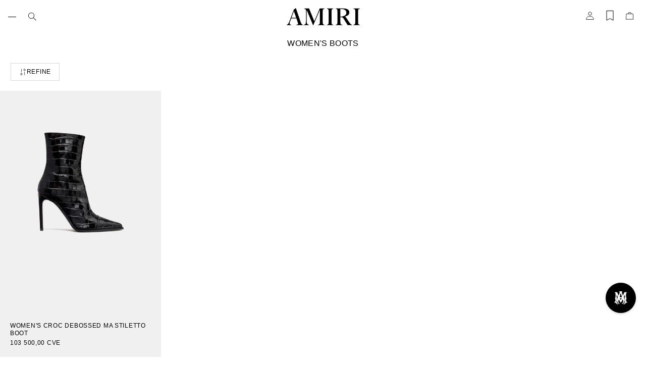

--- FILE ---
content_type: text/css
request_url: https://amiri.com/cdn/shop/t/501/assets/main.css?v=170191105489756619661769036999
body_size: 9149
content:
*{box-sizing:border-box}*:before,*:after{box-sizing:inherit}*:focus-visible,*:focus{outline:1px solid var(--color-outline);outline-offset:0}*:focus:not(:focus-visible){outline:none}html.no-js .no-js-hidden,[hidden]{display:none!important}body{display:-ms-grid;display:grid;-ms-grid-rows:auto auto 1fr auto;grid-template-rows:auto auto 1fr auto;-ms-grid-columns:100%;grid-template-columns:100%;min-height:100%;margin:0;background-color:var(--color-primary-background);color:var(--color-primary-text);font-family:var(--font-body);font-style:var(--font-body-style);font-weight:var(--font-body-weight);font-size:12px;line-height:15px;letter-spacing:.06em;overflow-x:hidden;-moz-osx-font-smoothing:grayscale;-webkit-font-smoothing:antialiased}img{max-width:100%;height:auto;display:block}picture{width:100%}picture>img{display:block;width:100%;height:auto}a{color:inherit}s{color:#525252}.template-captcha main{min-height:50vh;display:flex;align-items:center}details summary::-webkit-details-marker{display:none}details summary{list-style:none;cursor:pointer}.color-schema-1{background-color:var(--color-schema1-background);color:var(--color-schema1-text)}.color-schema-2{background-color:var(--color-schema2-background);color:var(--color-schema2-text)}.color-schema-3{background-color:var(--color-schema3-background);color:var(--color-schema3-text)}.color-schema-4{background-color:transparent;color:var(--color-schema2-text)}.color-schema-gradient{background:var(--color-gradient);color:#fff;width:100%;bottom:0}.color-schema-inverse{background-color:#000;color:#fff}.page-width{padding:0 1rem}.container{position:relative}.content--full-width{width:100%;max-width:100%}.content--floating{position:absolute}.list-unstyled{margin:0;padding:0;list-style:none}.visually-hidden{position:absolute!important;overflow:hidden;width:1px;height:1px;margin:-1px;padding:0;border:0;clip:rect(0 0 0 0);word-wrap:normal!important}.skip-to-content-link:focus{z-index:9999;position:inherit;overflow:auto;width:auto;height:auto;clip:auto}.rte p:last-child:not(p:first-child){margin-bottom:0}.media-video{position:relative;overflow:hidden}.media-video--cover{padding-top:56.25%;min-height:250px}.media-video iframe,.media-video video{position:absolute;top:0;left:0;width:100%;height:100%;object-fit:cover}.media--cover{width:100%;height:inherit}.media--cover img,.media img{height:100%;width:100%;display:block;object-fit:cover;object-position:var(--image-focal) center;transition:opacity .4s cubic-bezier(.25,.46,.45,.94)}.media--contain img{object-fit:contain!important}.media-ratio{position:relative;padding-top:var(--media-ratio)}.media-ratio img{position:absolute;top:0;left:0}.banner-overlay:after{content:"";position:absolute;top:0;left:0;width:100%;height:100%;background:#000;opacity:var(--banner-overlay)}.is-announcement-bar .image-height--hero{height:calc(var(--image-height) - 40px)}@media screen and (min-width: 1025px){.page-width{width:min(100%,var(--page-width, var(--page-width-default)));margin:0 auto;padding:0 1rem}.page-width--narrow{margin:40px}.image-height--hero{height:var(--image-height)}.image-height{height:var(--image-height, 768px)}}@media screen and (max-width: 767px){video{display:block;width:100%}}.flex{display:flex}.jcs{justify-content:flex-start}.jcc{justify-content:center}.jce{justify-content:flex-end}.jcb{justify-content:space-between}.ais{align-items:flex-start}.aic{align-items:center}.aie{align-items:flex-end}.flex--wrap{flex-wrap:wrap}.flex--no-wrap{flex-wrap:nowrap}.flex--column{flex-direction:column}.flex--one-half{flex:0 0 50%}.flex--one-third{flex:0 0 33.33%}.flex--one-fourth{flex:0 0 25%}.flex--gap{gap:var(--flex-gap)}.flex--mobile-only{display:none}@media screen and (max-width: 1200px){.flex--mobile-only{display:flex!important}}@media screen and (max-width: 768px){.flex--mobile{flex-direction:column}.flex--one-half{flex:0 0 100%}.flex--one-fourth,.flex--one-third{flex:0 0 50%}}.text-left{text-align:left}.text-center{text-align:center}.text-right{text-align:right}.text-uppercase{text-transform:uppercase}.rte table{border-collapse:collapse}.rte tbody tr{border-bottom:1px solid var(--color-border)}.rte tbody tr:first-child{border-top:1px solid #000000}.rte tbody tr:last-child{border-bottom:1px solid #000000}.rte table td{padding:1rem}.input-wrapper{border-bottom:1px solid;margin-bottom:1.5rem}.input-wrapper:last-child{margin-bottom:0}.input-wrapper input{width:100%;padding:.5rem 0;border:none;background-color:transparent;color:inherit}input::placehoder{font-size:14px;line-height:20px;color:var(--color-placeholder)}label{display:inline-block;font-size:12.8px;line-height:16px;cursor:pointer;color:#000}textarea{border:1px solid;background-color:transparent;width:100%;min-height:160px;padding:1rem}select{color:var(--color-primary-text);border-color:var(--color-primary-text);padding:.5rem;background-color:var(--color-primary-background);-webkit-appearance:none;border-radius:0}@media screen and (max-width: 768px){input{font-size:16px}.rte table td{padding:.5rem;font-size:12.8px;line-height:16px}}.btn,.shopify-payment-button__button{display:inline-block;font-family:var(--font-body);font-weight:400;font-size:12px;line-height:15px;text-transform:uppercase;padding:.5rem 1rem;cursor:pointer;letter-spacing:.06em;text-decoration:none;border:0;transition:all .2s ease-in-out}.btn--primary{background:var(--color-primary-btn-bg);color:var(--color-primary-btn-text)}.btn--secondary{line-height:15px;letter-spacing:.02em;padding:14px 2.5rem;background:transparent;color:var(--color-secondary-btn-bg);border:1px solid var(--color-secondary-btn-bg)}.btn--tertiary{background:transparent;color:inherit;border:1px solid var(--color-border)}.btn.btn--disabled{background:#d4d4d4;pointer-events:none;cursor:not-allowed}.btn.btn--unstyled{background-color:transparent;border:none;color:inherit;padding:0;text-transform:initial}.btn.btn--link{padding:0;color:inherit;border-bottom:1px solid}.btn--link.link-styled{border:none}.btn--link.link-styled--reverse{border-bottom:none}.shopify-payment-button__button{background-color:transparent!important;color:#000!important;border:1px solid!important;border-radius:0!important;padding:10px!important;font-weight:600!important;font-size:14px!important;margin-top:8px;opacity:1!important}.shopify-payment-button__button--hidden{display:none!important}.btn--primary:hover,.btn--primary:focus,.btn--tertiary:hover:after,.btn--tertiary:focus:after,.btn--unstyled:hover,.btn--unstyled:focus{opacity:.6}.btn--secondary:hover,.btn--secondary:focus{background:#000c}.btn--tertiary:hover,.btn--tertiary:focus{background:var(--color-primary-btn-bg);border-color:var(--color-primary-btn-bg);color:var(--color-primary-btn-text)}.shopify-payment-button__button:hover,.shopify-payment-button__button:focus{background:#000!important;border-color:#000!important;color:#fff!important}.site-menu .menu-item .menu-item__text,.link-styled--reverse{text-decoration:none;position:relative}.site-menu .menu-item .menu-item__text{padding-bottom:32px}.link-styled--reverse.link-styled--active:after{max-width:100%}.site-menu .menu-item .menu-item__text:after,.link-styled--reverse:after{width:100%;max-width:100%;height:1px;border-bottom:1px solid;left:0;bottom:0;position:absolute;content:"";transition:max-width .3s cubic-bezier(.57,.06,.05,.95)}@media screen and (min-width: 1025px){li:hover summary .link-styled--reverse,li:focus summary .link-styled--reverse,.link-styled--reverse:hover,.link-styled--reverse:focus{opacity:.6;transition:opacity .3s}.site-menu .has-submenu:hover .menu-item__text:after,.site-menu .menu-item:hover .menu-item__text:after,li:hover summary .link-styled--reverse.link-styled--active:after,li:focus summary .link-styled--reverse.link-styled--active:after,.link-styled--reverse.link-styled--active:hover:after,.link-styled--reverse.link-styled--active:focus:after{max-width:0px}.site-menu .menu-item .menu-item__text:after,.link-styled--reverse:after{max-width:0px}.site-menu .has-submenu:hover .menu-item__text:after,.site-menu .menu-item:hover .menu-item__text:after,li:hover summary .link-styled--reverse:after,li:focus summary .link-styled--reverse:after,.link-styled--reverse:hover:after,.link-styled--reverse:focus:after{max-width:100%}}.body-1{font-weight:400;font-size:12px;line-height:15px;letter-spacing:.06em;text-transform:uppercase}.body-2{font-weight:400;font-size:10px;line-height:13px;letter-spacing:.06em;text-transform:uppercase}.color-white{color:#fff}.color-black{color:#000}@media (max-width: 768px){.link-styled--reverse:after{content:none}}@keyframes modal{0%{transform:scale(0)}to{transform:scale(1)}}@keyframes shine{to{background-position-x:-200%}}@keyframes rotator{0%{transform:rotate(0)}to{transform:rotate(270deg)}}@keyframes dash{0%{stroke-dashoffset:280}50%{stroke-dashoffset:75;transform:rotate(135deg)}to{stroke-dashoffset:280;transform:rotate(450deg)}}@keyframes animateMenuOpen{0%{opacity:0;transform:translateY(-1.5rem)}to{opacity:1;transform:translateY(0)}}@keyframes slideFadeIn{10%{opacity:1}20%{opacity:1}30%{opacity:0}}@keyframes slideFromLeft{0%{-webkit-transform:translate3d(-100%,0,0);transform:translate3d(-100%,0,0);opacity:0}to{-webkit-transform:none;transform:none;opacity:1}}@keyframes fadeInUp{0%{-webkit-transform:translate3d(0,100%,0);transform:translate3d(0,100%,0);opacity:0}to{-webkit-transform:none;transform:none;opacity:1}}@keyframes zoomFade{0%{opacity:0;transform:scale(1.1)}to{opacity:1;transform:scale(1)}}.loading-overlay__spinner{width:1rem;display:inline-block}.spinner{animation:rotator 1.4s linear infinite}.path{stroke-dasharray:280;stroke-dashoffset:0;transform-origin:center;stroke:#fff;animation:dash 1.4s ease-in-out infinite}.details .summary{background-color:transparent;border:none;color:inherit;padding:0;cursor:pointer}.details .details__icon{transform:none;transition:transform .3s}.details:not(.details--active) h2:hover .details__icon{transform:rotate(90deg)}.details__icon:before,.details__icon:after{content:"";position:absolute;display:block;-webkit-transform:translate(-50%,-50%) rotate(-90deg);transform:translate(-50%,-50%) rotate(-90deg);background-color:currentColor;-webkit-transition:opacity .4s ease-in-out,-webkit-transform .4s ease-in-out;transition:opacity .4s ease-in-out,-webkit-transform .4s ease-in-out;transition:transform .4s ease-in-out,opacity .4s ease-in-out;transition:transform .4s ease-in-out,opacity .4s ease-in-out,-webkit-transform .4s ease-in-out}.details__icon:before{width:11px;height:1px}.details__icon:after{width:1px;height:11px}.details__content{visibility:hidden;overflow:hidden;-webkit-backface-visibility:hidden;backface-visibility:hidden;opacity:0;max-height:0}.details__content.details--animate{transition:all .3s ease-in-out}.details__content-inner{transform:translateY(100%);transition:transform .5s cubic-bezier(.25,.46,.45,.94)}.details--active .summary .details__icon:before{opacity:0}.details--active>summary .details__icon:before,.details--active>.summary .details__icon:after{-webkit-transform:translate(-50%,-50%) rotate(90deg);transform:translate(-50%,-50%) rotate(90deg)}.details--active>.details__content{max-height:1000px;visibility:visible;opacity:1;margin-top:1rem}.details--active>.details__content .details__content-inner{transform:translateY(0)}@media screen and (min-width: 769px){.details.mobile--only .summary{pointer-events:none}}.js .scroll-animation{position:relative;opacity:0;transition:all .7s ease-in-out;overflow:hidden}.js .scroll-animation--active{opacity:1;transition:all .7s ease-in-out}.js .scroll-animation .fade-in-up{animation:none;opacity:0}.js .scroll-animation--active .fade-in-up{animation:fadeInUp 1s ease-in-out;animation-delay:var(--transition-delay);transition-delay:.5s;opacity:1}.js .scroll-animation--active.animation-scale img{animation:zoomFade 1s ease forwards}#shopify-section-announcement-bar{z-index:3}.announcement-bar{overflow-x:hidden;max-height:300px;transition:max-height 1s cubic-bezier(.5,0,.25,1)}.announcement-bar__item{flex:0 0 auto;padding:0 1rem;margin:.5rem 0}.announcement-bar__close{right:.5rem;top:.5rem}.announcement-bar__close path{fill:currentColor}.announcement-bar--hidden{max-height:0}@media screen and (max-width: 768px){.scrolling-animation{overflow:hidden;position:relative;height:40px}.scrolling-animation .announcement-bar__item{position:absolute;opacity:0;animation:slideFadeIn 15s infinite}.scrolling-animation a{z-index:1}.scrolling-animation .announcement-bar__item:hover,.scrolling-animation .announcement-bar__item:active{animation-play-state:paused}.scrolling-animation .announcement-bar__item:nth-child(2){animation-delay:5s}.scrolling-animation .announcement-bar__item:nth-child(3){animation-delay:10s}}@media screen and (min-width: 769px){.announcement-bar__item:not(.announcement-bar__item:last-child){border-right:1px solid}.announcement-bar__item{padding:0 40px}}.announcement-bar__item{white-space:nowrap}.announcement-marquee{overflow:hidden;white-space:nowrap;display:flex}.announcement-marquee__inner{display:inline-block;animation:announcement-marquee 10s linear infinite;padding:0 12px}@keyframes announcement-marquee{0%{transform:translate(0)}to{transform:translate(-100%)}}.content-for-layout.header-style--floating{margin-top:var(--main-negative-margin, -56px)}.section-header{transition:transform .3s;z-index:6}.header{position:relative;background-color:var(--color-header-background)}.template-index header.header-style--transparent,.template-product:not(.page-scrolled,.mmenu--open) header.header-style--transparent,.template-collection:not(.page-scrolled,.mmenu--open) header.header-style--transparent{background:transparent}header.header-style--floating{background:linear-gradient(180deg,#000,#0000);color:#fff}.header-style--inverse{background-color:#000;color:#fff}.header--sticky,.js-sticky--on-scroll{-webkit-sticky:sticky;position:sticky;top:0}.js-sticky{transform:translate3d(0,-100%,0)}.js-sticky--showing{transform:none}.header__menu,.header__util-link{flex:0 0 25%}.header .wishlist-btn svg path,.header .header-account .icon--account-2 path{fill:none;stroke:currentColor}.account--logged-in svg circle,.account--logged-in svg path,.account--logged-in svg{fill:var(--color-primary-text)!important}.site-logo{flex:0 0 50%;margin:0 auto;text-align:center}.alt-mobile-logo,.alt-header-logo{display:none}.site-logo img{max-width:112px}.site-logo a{text-decoration:none}.header__util-link>li{padding:1rem .5rem}.header__util-link>li svg{width:1rem}.header__util-link>li:last-child{padding-right:1rem}#cart-icon-bubble{text-decoration:none}body:not(.alt-header) .cart-icon--active .cart-item-count{color:#fff}.cart-populated:after{content:"";width:4px;height:4px;background-color:#fff;display:block;border-radius:50%}.header-style--floating .cart-populated:after{background-color:#000}.header-style--floating .header__util-link>li a,.header-style--inverse .header__util-link>li a{color:#fff}.alt-header.mmenu--open .site-logo-mobile{background:var(--color-header-background)}.alt-header.mmenu--open .site-logo-mobile .header__heading-logo-mobile{display:block}.alt-header.mmenu--open .site-logo-mobile .header__heading-logo-mobile.alt-mobile-logo{display:none}.site-logo-mobile{display:block;background-color:var(--color-site-logo-mobile);position:sticky;top:0;z-index:5;margin:0}.details--active .hamburger span:nth-child(3){opacity:0}.hamburger span:nth-child(3){translate:0 6px}.mobile{display:none}@media screen and (max-width: 1200px){.denim-customization__link{display:none}.denim-customization__link-mobile{padding:15px}.header .header__menu,.desktop-menu,.search-trigger span{display:none}.mobile,.global-search.mobile,.mobile-menu{display:block}.section-header{transform:none!important;width:100%}.wk-link,#searchTrigger,#cart-icon-bubble,.header__util-link .account,.global-search{display:flex;align-items:center;max-height:45px}.header .header__util-link #searchTrigger{padding:13px 0}.header__util-link .global-search .search-form{top:unset;bottom:45px;max-height:87vh}.header{height:45px}#searchTrigger{justify-content:center;padding-bottom:unset;padding:0}.wishlist-btn>span,.header .header-account>span{height:20px}}@media screen and (min-width: 1025px){.header-layout--drawer .desktop-menu{display:none}.header.header-style--floating:hover{background-color:#000;color:#fff}.header__util-link,.header:not(.header-layout--logo_above) .desktop-menu{flex:0 0 40%}.desktop-menu{padding:0 8px}.site-logo{flex:0 0 15%;padding:1rem}.header__util-link>li{margin:0 4px}.header__util-link>li:last-child{padding-right:1.5rem;margin-right:0}}@media screen and (min-width: 1201px){.header:not(.header-layout--drawer) .mobile-menu,.header:not(.header-layout--drawer) .mmenu-account,.header:not(.header-layout--drawer) .details__icon,.header:not(.header-layout--drawer) .header__mobile-menu,.header:not(.header-layout--drawer) .header__mobile-menu .global-search{display:none}.header-layout--logo_above .header__menu{flex:0 0 100%;order:1}.header-layout--logo_above .header__menu:has(.mobile-menu){display:none}.header.header-layout--logo_above{flex-wrap:wrap}.header.header-layout--logo_above .primary-links{justify-content:center}.header__menu--placeholder{flex:0 0 35%}.header-layout--logo_left .site-logo,.header-layout--logo_left .header__util-link{flex:0 0 30%}.header-layout--logo_left .header__menu{flex:0 0 40%}.header-layout--logo_left .primary-links{justify-content:center}.header-layout--logo_left .site-logo{order:-1}.header-layout--logo_left .site-logo>a{justify-content:flex-start}.body-overlay{overflow-y:hidden}.body-overlay:after{content:"";position:fixed;z-index:2;top:0;left:0;bottom:0;right:0;height:100vh;width:100%;backdrop-filter:blur(2px);-webkit-backdrop-filter:blur(2px);background:#0006}}.site-menu__submenu .menu-item__level-1>a,.site-menu__submenu .menu-item__level-1 .submenu__summary>.menu-item{padding-left:23px}.site-menu__submenu .menu-item__level-1:not(.submenu-empty) .submenu__summary{padding-left:0}.site-menu__submenu .submenu-no-children .submenu__details{border-left:none!important}@media screen and (min-width: 1440px){.site-menu__submenu .menu-item__level-1>a,.site-menu__submenu .menu-item__level-1 .submenu__summary>.menu-item{padding-left:40px}}.search-trigger{display:flex;align-items:center;font-size:12.8px;line-height:16px;color:inherit;padding:1rem .5rem;padding-bottom:20px}.search-trigger span{margin-left:.5rem}.search-trigger svg{width:1rem}.global-search .search-form{top:100%;left:0;background:#fff;width:100%;padding:0 16px;margin-top:0;z-index:9}.global-search .search-form path{fill:var(--color-border)}.form__input{width:100%}.search-drawer input[type=search]{-webkit-appearance:none;appearance:none;border:none;background:transparent;font-family:var(--font-heading);letter-spacing:.06em;text-transform:uppercase;font-size:16px;width:100%;height:40px}.search-drawer .drawer__container{right:0;padding:0}.search-drawer .form__input{padding:7px 2.5rem;border-bottom:1px solid var(--color-border)}.search-drawer .predictive-search__links li{border-bottom:1px solid var(--color-border)}.search-drawer .predictive-search__links li:first-child{border-top:1px solid var(--color-border)}.search-drawer .predictive-search__links a{padding:1rem 2.5rem;display:block}.search-drawer .predictive-search__heading{padding:2rem 2.5rem;margin:0;border:none}.search-drawer .collection__grid{padding:0 2.5rem;gap:20px 0;justify-content:flex-start;display:flex!important;gap:0!important}.search-drawer .collection__grid li{flex:0 0 50%}.search-drawer .collection__grid a.product-card{text-decoration:none}.search-drawer .collection__grid .wk-button{display:none}.search-drawer .collection__grid .badge{font-size:4px;top:2px;left:6px}.search-modal__form[open=true] .search-defaults{display:none}.search-drawer variant-selects{display:none}.search-drawer .product-card{display:flex}.search-drawer .product-card__media{flex:0 0 66px;height:93px;padding-top:unset}.search-drawer .product-card a{display:flex}.search-drawer .product-card__info{margin-top:0;padding-left:10px;padding-right:20px;font-size:10px;line-height:13px}.search-drawer .product-card__title,.search-drawer .product-card__style,.search-drawer .price-rating__wrapper{margin-bottom:3px;font-size:10px;line-height:13px}.search-drawer ul:not(.predictive-search__links) li{font-size:12px;line-height:15px;text-transform:uppercase;max-width:200px}.predictive-search--no-results{padding:2rem;position:absolute;top:2rem}input[type=search]::-webkit-search-decoration,input[type=search]::-webkit-search-cancel-button,input[type=search]::-webkit-search-results-button,input[type=search]::-webkit-search-results-decoration{display:none}@media screen and (max-width: 768px){.global-search input[type=search]{height:auto}.search-drawer .drawer__header .btn{top:0;right:1rem;max-height:100%;height:45px;border-left:1px solid var(--color-border);padding-left:1rem}.search-drawer .predictive-search__heading{padding:20px 15px}.search-drawer .form__input{height:45px;padding:12px 15px}.search-drawer .predictive-search__links a{padding:15px 20px}.search-drawer .collection__grid{padding:0}}.site-menu{z-index:1;padding-top:60px}.mega-menu__promo{display:none}.cart-icon-container{position:relative}.cart-icon-container .cart-item-count{position:absolute;top:6px;transform:translate(-47%);left:47%;font-size:10px;line-height:13px;color:var(--color-primary-text)}.site-menu .primary-links>li{cursor:pointer}.site-menu .menu-item__heading,.site-menu .menu-item{text-decoration:none}.site-menu .menu-item .menu-item__text:after{display:none}.link-styled{text-decoration:none}.link-styled:hover{color:gray}.link-styled--grey-reversed{text-decoration:none;color:gray;text-transform:uppercase}.link-styled--grey-reversed:hover{opacity:1}@media screen and (min-width: 1200px){.header:not(.header-layout--drawer) .site-menu__submenu .menu-item__level-1:not(:hover) .submenu__summary .menu-item{color:gray;text-transform:uppercase}.site-menu .menu-item{cursor:pointer;font-family:var(--font-heading);text-transform:uppercase;text-decoration:none;font-size:14px}.site-menu .menu-item .menu-item__text:after{display:block}.site-menu__submenu .menu-item{display:flex;margin:0}.site-menu .menu-item:after{bottom:-4px}.secondary-links>li span.menu-item{text-transform:uppercase;font-weight:400;font-size:10px;line-height:13px;margin:0!important}.header:not(.header-style--default) .site-menu .menu-item--primary{color:#fff}.header:not(.header-layout--drawer) .site-menu__sub-submenu li{margin-bottom:8px}.header:not(.header-layout--drawer) .site-menu__submenu .menu-item{color:#000}.site-menu .primary-links>li{padding:30px 16px;cursor:pointer}.site-menu .primary-links>li>details .menu-item>span,.site-menu .primary-links>li>a>span{padding:23px 0;z-index:1}.site-menu .primary-links>li:last-child{margin-right:0}.header:not(.header-layout--drawer) .megamenu,.header:not(.header-layout--drawer) .single-dropdown{clip:rect(0 0 0 0)}.header:not(.header-layout--drawer) .megamenu{width:100%;left:0;padding:24px 16px}.megamenu{border-top:1px solid var(--color-border);padding:0!important;gap:0px!important}.megamenu .site-menu__submenu{max-height:inherit;position:initial;padding:30px 0 0;width:42%;border-right:1px solid var(--color-border);height:100%}.megamenu .megamenu-links{flex:0 0 600px;padding:0}.megamenu .megamenu-image .mega-menu__promo img{height:100%;object-fit:cover}.mega-menu__promo-content{position:absolute;bottom:0;left:50%;transform:translate(-50%)}.mega-menu__promo{position:relative;display:block;max-width:100%;max-height:inherit;opacity:0;color:#000;text-align:center;transition:all .4s cubic-bezier(.5,0,.25,1)}.mega-menu__promo-content{margin-top:1rem}.mega-menu__promo-subheading{text-transform:uppercase;font-size:10px;line-height:20px;margin-bottom:4px}.mega-menu__promo-heading{margin-bottom:1rem}.header:not(.header-layout--drawer) .megamenu,.header:not(.header-layout--drawer) .single-dropdown{background-color:var(--color-primary-background);position:absolute;top:100%;max-height:0;opacity:0;padding:24px;margin-top:0;gap:0 40px;visibility:hidden;transition:all .4s cubic-bezier(.5,0,.25,1)}.header:not(.header-layout--drawer) .site-menu__submenu .transition-delay{transform:translateY(2rem);opacity:0;transition:all 1s ease-in-out;transition-delay:var(--transition-delay)}.header:not(.header-layout--drawer) .has-submenu:hover .megamenu,.header:not(.header-layout--drawer) .has-submenu:focus-within .megamenu,.header:not(.header-layout--drawer) .has-submenu:hover .single-dropdown,.header:not(.header-layout--drawer) .has-submenu:focus-within .single-dropdown,.header:not(.header-layout--drawer) .has-submenu:hover .mega-menu__promo,.header:not(.header-layout--drawer) .has-submenu:focus-within .mega-menu__promo{clip:auto;max-height:750px;opacity:1;visibility:visible}.header:not(.header-layout--drawer) .has-submenu:hover .site-menu__submenu .transition-delay{transform:translateY(0);opacity:1}.megamenu-links .has-submenu .details__content{position:absolute;right:0;top:0}.megamenu-links .has-submenu summary:hover+.details__content{opacity:1!important;visibility:visible!important;backface-visibility:visible!important;max-height:fit-content!important}.site-menu__submenu .has-submenu .submenu__details{position:absolute;height:100%;right:-350px;top:0;min-width:350px;display:none;padding:30px 30px 30px 0}.site-menu__submenu .has-submenu .submenu__details .submenu__grandchildren{list-style-type:none;padding-left:30px}.site-menu__submenu .has-submenu .submenu__details .submenu__grandchildren a{padding:8px 0 8px 10px}.site-menu__submenu .has-submenu .submenu__details .submenu__grandchildren li{padding-left:0}.site-menu__submenu .has-submenu .submenu__details:hover,.site-menu__submenu li.has-submenu:hover .submenu__details{display:block}.header:not(.header-layout--drawer) .site-menu__submenu li a{padding:15px 30px}.site-menu__submenu .link-is-title{color:gray}.site-menu__submenu .submenu__grandchildren .link-is-title,.site-menu__submenu .submenu__grandchildren li:first-child a{padding-top:16px!important}.site-menu__submenu .icon-active{display:none;order:-1;padding-right:4px}.site-menu__submenu li:hover .submenu__summary .icon-active,.site-menu__submenu .link-styled--active .icon-active{display:flex}.header:not(.header-layout--drawer) .submenu__grandchildren li:hover .menu-item{color:gray}.megamenu{cursor:default}.megamenu .megamenu-links{flex:1}.megamenu .site-menu__submenu{width:100%;padding:0;border:none}.megamenu-links>.site-menu__submenu li{width:200px;cursor:pointer}.megamenu-links>.site-menu__submenu li.submenu-empty{padding:0}.site-menu__submenu .has-submenu .submenu__details{left:200px;border-left:1px solid var(--color-border);min-width:100%;width:100%;padding:0}.site-menu__submenu li.has-submenu:hover .submenu__details,.site-menu__submenu li.has-submenu:focus-within .submenu__details{display:flex;width:calc(100vw - 200px)}.site-menu__submenu .has-submenu .submenu__details .submenu__grandchildren{min-width:290px;cursor:default}.site-menu__submenu .menu-item__level-1:not(.submenu-empty):hover .promo-image.child-image{display:block}.site-menu__submenu .has-submenu .submenu__details .promo-image img{object-fit:cover;height:100%;width:100%}.site-menu__submenu .has-submenu .submenu__details .promo-image{display:none;padding:0;flex:0 0 calc(100vw - 490px)}.site-menu__submenu .has-submenu .submenu__details .promo-image.grandchild-image{display:none}.megamenu .promo-image.blank-banner,.site-menu__submenu .has-submenu .submenu__details .promo-image.grandchild-image.blank-banner{background-color:#fff}.site-menu__submenu .has-submenu .submenu__details .submenu__grandchildren .promo-image{display:none}.site-menu__submenu .has-submenu .submenu__details .submenu__grandchildren li a:hover+.promo-image{display:block;position:absolute;padding:0;left:275px;top:0}.site-menu__submenu .submenu__grandchildren li:first-child a{padding-top:15px!important}.site-menu__submenu .submenu__grandchildren li{width:100%}.site-menu__submenu .submenu__grandchildren li a{padding-right:20px}.megamenu-links .site-menu__submenu>li:first-child a{padding-top:29px}.megamenu-links .site-menu__submenu{padding-bottom:14px}.megamenu-image .promo-image img{height:100%;object-fit:cover}.megamenu-image .promo-image{height:100%}.megamenu-image .promo-image .btn{margin:14.5px}.megamenu .megamenu-image{flex:0 0 calc(100vw - 493px);min-height:570px}.btn-primary-2{background:#fff;color:#000}.megamenu-image .mega-menu__promo-content{margin-bottom:20px}.submenu__summary .menu-item:before{padding-right:3px}}@media screen and (min-width: 1440px){.megamenu{padding:24px 56px}}.mmenu-drawer{transition:background .3s ease-in-out}.menu-drawer{height:100%}.mobile-menu .drawer__container{height:calc(100% - var(--header-height));padding:0;overflow-x:hidden;transform:translate3d(-100%,0,0);transition:transform .4s cubic-bezier(.5,0,.25,1);background:#ffffffe6}.mobile-menu .submenu--showing{overflow-y:hidden}.mobile-menu .submenu--showing ul{max-height:68dvh;overflow-y:auto}.mobile-menu .site-menu li{padding:8px 15px}.mobile-menu .details--active>.summary{font-weight:700}.mobile-menu .details__content{margin-top:0;transition:all ease .25s}.mobile-menu .submenu__trigger{display:flex;width:100%}.mobile-menu .menu-item{font-family:var(--font-heading);text-transform:uppercase;opacity:1}.mobile-menu .menu-item:hover{font-weight:700}.mobile-menu .site-menu li:last-child{padding-bottom:0}.mobile-menu .site-menu ul{padding-top:8px}.mobile-menu .menu-item .icon--account-2{width:1rem}.mobile-menu .mmenu__util-links{gap:10px;padding:0 15px 60px;margin-top:2rem}.mobile-menu .localization-form .disclosure__list{right:0}.menu-drawer__promo{padding:40px 15px 15px}.menu-drawer__promo p{margin-bottom:8px;text-transform:uppercase;text-decoration:none}.menu-drawer__promo a{text-decoration:none}@media screen and (min-width: 767px) and (max-width: 1200px){.mobile-menu .drawer__container{padding-left:40px;padding-right:40px}}.site-menu .primary-links>li.world-of-amiri-menu{padding-top:35px}.site-menu .primary-links>li.world-of-amiri-menu .summary,.site-menu .primary-links>li.world-of-amiri-menu a{font-size:10px;letter-spacing:.02em}.site-footer--border{border-top:1px solid var(--color-border)}.site-footer.color-schema-1 .icon--email path,.site-footer.color-schema-1 .footer__list-social path{fill:var(--color-primary-text)}.site-footer.color-schema-1 .icon--caret path{stroke:var(--color-primary-text)}.footer__blocks-wrapper,.footer__social-wrapper{margin-bottom:0!important}.footer-block .placeholder{min-height:12rem}.footer-block{flex:0 0 20%;padding-right:10px;margin-bottom:0}.footer-block:last-child{padding-right:0}.footer__list-social,.footer__blocks-wrapper{padding-bottom:1rem}.footer__blocks-wrapper .footer__blocks{width:100%;justify-content:space-between}.footer__inner{padding:0 40px}.footer__logo{max-width:43px;position:absolute;right:40px;bottom:40px}.footer__inner-top{display:flex;justify-content:space-between;margin-bottom:56px}.footer-block__linklist li{font-size:11px;line-height:13px;letter-spacing:.04em;text-transform:uppercase}.footer-block__linklist li a{padding:7px 0;display:inline-block}.accessibility-link{font-size:14px;line-height:13px;letter-spacing:.04em;text-transform:uppercase;text-decoration:none;height:-webkit-fill-available;height:fit-content}.site-footer .accessibility-link{padding-left:30px}.accessibility-link svg{vertical-align:bottom}.footer__newsletter p a,.footer-block__linklist li a{text-decoration:none}.footer__newsletter p a{color:gray}.footer__blocks-wrapper.newsletter-first .footer__newsletter{order:-1}.site-footer .footer__heading{text-transform:uppercase;font-family:var(--font-heading);font-weight:400;font-size:11px;line-height:13px;letter-spacing:.04em;margin-bottom:0;color:gray}.newsletter-form .newsletter-form__message--success{margin:1rem 0 0}.footer__newsletter label{color:inherit}.footer__newsletter .icon--success,.footer__newsletter .icon--error{margin-right:.25rem}.localization-form .btn{display:flex;column-gap:.5rem;padding:0;font-weight:400;font-size:14px;line-height:13px;letter-spacing:.04em}.localization-form .disclosure__list{overflow-y:auto;width:max-content;min-width:4rem;max-height:12rem;padding:.5rem 0;border:1px solid;background-color:#fff;animation:fadeInUp .2s ease;bottom:30px;right:-160px;z-index:99999999}.localization-form .disclosure__item{padding:.5rem 1rem}.location-notify{max-width:318px;margin:1rem 0 0;text-align:left;font-size:14px;line-height:19px;letter-spacing:.04em}.footer__banner img{width:100%}.footer__copyright a{text-decoration:none}.footer__newsletter{width:100%;flex:0 1 auto}.footer__inner .section-newsletter .input-wrapper,.footer__newsletter .input-wrapper{border:.5px solid var(--color-border)}.footer__newsletter p{font-size:14px;line-height:19px;letter-spacing:.04em;margin-bottom:16px}.footer__newsletter button{white-space:nowrap;border-left:.5px solid var(--color-border);background-color:transparent;padding:16px 30px;color:var(--color-primary-text)}.section-newsletter input,.footer__newsletter input{padding:12px 0 12px 20px}.footer__newsletter input::placeholder,.footer__newsletter button{font-weight:400;font-size:12px;letter-spacing:.04em;line-height:12px}.footer__payment{margin-left:20px}@media screen and (min-width: 769px){.footer__blocks-wrapper.newsletter-first .footer__blocks{justify-content:flex-end}.site-footer .details--active>.details__content{margin-top:0}.footer-block__linklist{margin-top:15px}.site-footer__linklist li{margin-right:50px;margin-bottom:0}.site-footer__linklist li:last-child{margin-right:0}.footer__newsletter{width:100%;flex:0 1 auto;max-width:530px}.footer__copyright{align-items:center}.footer-block__disclosure.mobile--only .details__icon{display:none}}@media screen and (max-width: 768px){.footer__newsletter p a{display:block}.footer__payment{margin-top:10px}#shopify-section-footer .site-footer{padding-top:18px}.mobile-device .footer-block__disclosure{border-bottom:1px solid var(--color-border);margin-bottom:1rem}.mobile-device .footer-block__disclosure .footer-block__linklist{padding-bottom:1rem}.mobile-device .footer-block__disclosure .summary{margin-bottom:1rem;font-size:14px;line-height:18px;text-transform:uppercase}.mobile-device .footer-block__disclosure .details__icon{margin-right:6px}.footer-block__linklist{padding:0 15px 15px}#FooterLanguageForm .disclosure__list{left:0}.footer__newsletter h2{font-family:var(--font-body);font-size:14px;line-height:18px;text-transform:uppercase}.footer__inner{padding:0}.footer__inner-top{flex-direction:column;padding:0 16px;margin-bottom:60px}.footer__newsletter{padding-right:0}.footer__inner-top-right{gap:8px;flex-wrap:wrap;margin-top:30px}.accessibility-link{padding:0}.localization-form .disclosure__list{bottom:30px;right:-100px}.footer-block__disclosure{padding-right:0;border-top:.5px solid var(--color-border)}.footer-block__disclosure .summary{width:100%;padding:18px 15px 18px 0}.footer__blocks-wrapper .footer-block__disclosure .details__content{margin-top:0}.footer-block:not(.footer__newsletter){padding-right:0}.footer__blocks-wrapper .footer-block:last-child{border-bottom:.5px solid var(--color-border)}.footer__blocks-wrapper{padding-bottom:30px}.footer__logo{position:relative;margin:0 auto 30px;right:unset;bottom:unset;padding:30px 0}}@media screen and (max-width: 415px){.footer-block__image img{max-width:100%!important;width:100%}}.footer__newsletter-wrapper{flex:0 1 37%;display:flex;justify-content:flex-end}.footer__blocks-wrapper .footer__blocks{flex:0 1 50%}.footer__inner-bottom{padding-top:100px}.footer-bottom-right-menu{font-size:14px}@media screen and (min-width: 769px){.footer-block__linklist li a.menu-item--padding-top{padding-top:31px}}@media screen and (max-width: 768px){.footer__inner-bottom{padding-left:15px;padding-right:15px}.footer-bottom-right-menu{padding-top:20px}.footer__blocks-wrapper{flex-direction:column-reverse}.footer__newsletter-wrapper{padding:15px 15px 20px}.footer-block.footer__newsletter{border:0}.footer__blocks{padding-left:15px;padding-right:15px}.footer__inner-bottom{padding-top:20px}.footer-block__linklist{padding:0}.footer-block__disclosure{padding:20px 0}.footer__heading{color:gray;padding-bottom:15px}}h1:empty,h2:empty,h3:empty,h4:empty,h5:empty,h6:empty{display:none}h1,h2,h3,h4,h5,h6,.h0,.h1,.h2,.h3,.h4,.h5,.h6{font-family:var(--font-heading);font-style:var(--font-heading-style);font-weight:var(--font-heading-weight);word-break:break-word;margin-top:0;letter-spacing:.06em}.h0{font-size:92px;line-height:96px}h1,.h1{font-size:40px;line-height:48px}h2,.h2{font-size:36px;line-height:40px}h3,.h3{font-size:32px;line-height:40px}h4,.h4{font-size:28px;line-height:40px}h5,.h5{font-size:19px;line-height:22px}h6,.h6{font-size:20px;line-height:32px}.body{font-family:var(--font-body)}p,.body{margin-top:0;-webkit-font-smoothing:antialiased;-moz-font-smoothing:none}.font-heading{font-family:var(--font-heading);letter-spacing:.06em}small,.text--small{font-size:12.8px;line-height:16px}.text--large{font-size:15px;line-height:21px}blockquote{font-style:italic;color:rgba(var(--color-secondary-background-2),.75);border-left:.2rem solid rgba(var(--color-foreground),.2);padding-left:1rem}.small-heading{font-size:15px;line-height:18px;letter-spacing:.06em;text-transform:uppercase}.smaller-heading{font-size:14px;line-height:16px;letter-spacing:.06em;text-transform:uppercase}.font-xs{font-size:10px;line-height:13px}.font-s{font-size:12px;line-height:14px}.font-m{font-size:15px;line-height:17px}.font-l{font-size:18px;line-height:20px}.font-xl{font-size:20px;line-height:22px}@media screen and (max-width: 768px){.h0{font-size:44px;line-height:48px}h1,.h1{font-size:36px;line-height:48px}h2,.h2{font-size:32px;line-height:40px}h3,.h3{font-size:28px;line-height:40px}h4,.h4{font-size:20px;line-height:32px}h5,.h5{font-size:19px;line-height:22px}h6,.h6{font-size:18px;line-height:24px}.small-heading{font-size:14px;line-height:17px}}.drawer,.modal{width:100vw;height:100%;position:fixed;top:0;right:0;bottom:0;left:0;z-index:9;display:flex;justify-content:flex-start;color:#000;visibility:hidden;transition:visibility .4s cubic-bezier(.5,0,.25,1)}.side-drawer,.cart-drawer{justify-content:flex-end}.side-drawer{overflow-x:hidden}.side-drawer .drawer__container{border:none}#drawerClose{right:10px;top:10px}.drawer__header svg path{fill:currentColor!important}.drawer--overlay,.modal--overlay{height:100%;opacity:0;background:#00000040;flex-grow:1;transition:opacity .4s cubic-bezier(.5,0,.25,1)}.drawer__container{width:100%;position:absolute;height:100%;padding:1rem;background:var(--color-primary-background);overflow-y:auto;transform:translate3d(100%,0,0);transition:transform .4s cubic-bezier(.5,0,.25,1)}.modal__container{max-width:min(94%,1024px);padding:1.5rem;background:var(--color-primary-background);border:none;overflow-y:scroll;max-height:98vh;animation:modal .4s cubic-bezier(.5,0,.25,1) forwards}.modal__close{top:1.5rem;right:1.5rem}.drawer__heading{margin:0;color:#000}.drawer__header .btn{top:20px;right:15px;max-height:24px}.drawer__body{flex-grow:1;-webkit-overflow-scrolling:touch}.mmenu-drawer{top:var(--header-height, 45px)}.drawer--open,.mmenu--open,.modal--open{overflow-y:hidden}.drawer--open .content-for-layout{z-index:7}.modal--active,.drawer--active,.mobile-menu.details--active .drawer{visibility:visible;overflow-y:hidden}.drawer--active .drawer__container,.mobile-menu.details--active .drawer__container{transform:translateZ(0)}facet-drawer .drawer__container{transform:translate3d(-100%,0,0);transition:transform .5s cubic-bezier(.215,.61,.355,1)}.mmenu--open .drawer--overlay,.drawer--active .drawer--overlay,.modal--active .modal--overlay{opacity:1}.modal--open .header:not(.header-style--default),.mmenu--open .header:not(.header-style--default){background:#ffffffe6}drawer-dialog .drawer.default-drawer .drawer__container{padding:0!important}drawer-dialog .drawer.default-drawer .drawer-title{padding:20px;border-bottom:1px solid var(--color-border);margin:0}drawer-dialog .drawer.default-drawer .drawer-content{padding:15px;height:100vh;overflow-y:auto;padding-bottom:150px!important}.drawer .drawer__container-inner{position:relative;height:100%;overflow:hidden}.drawer .drawer__container-inner .drawer-footer{bottom:0;width:100%;position:sticky;position:-webkit-sticky;padding:20px 15px;background-color:#fff}.drawer .drawer__container-inner .drawer-footer button,.drawer .drawer__container-inner .drawer-footer a{width:100%;max-width:346px;display:flex;justify-content:center;padding:15px 0}@media screen and (min-width: 769px){.drawer__container{width:480px}.drawer .drawer__container-inner .drawer-footer{bottom:0}.drawer .drawer__container-inner .drawer-footer button,.drawer .drawer__container-inner .drawer-footer a{width:230px;max-width:100%;min-width:230px;padding:15px 0}.side-drawer .drawer__container{width:500px;margin-right:0}drawer-dialog .drawer.default-drawer.drawer-title{padding:20px}drawer-dialog .drawer.default-drawer .drawer-content{padding:40px}}@media (max-width: 1024px){drawer-dialog .drawer .drawer__container{top:0!important;max-height:100%!important}}.collapsible-item{border-bottom:1px solid;margin-bottom:1rem}.collapsible-item h2{margin-bottom:.5rem}.collapsible-item .details__icon{margin-right:6px}.collapsible-item.details--active>.details__content{margin-top:0}.section-heading{margin-bottom:1rem}.section-subheading{margin-bottom:9px}.section-cta{margin-top:1rem}.h0:not(.section-heading),.h1:not(.section-heading),.h2:not(.section-heading){margin-bottom:4px}.section .content--wrapper{z-index:1;padding:15px;margin:65px 15px}.section .jcc .content{margin:auto}.section .jce .content{margin-left:auto}.section .cta-container .btn:nth-child(2){margin-left:1rem}.section .cta--desktop{display:none}.section sup.content--floating{font-size:18px;line-height:24px;letter-spacing:-.02em}@media screen and (min-width: 1025px){.section-heading{margin-bottom:3rem}.section-cta{margin-top:3rem}.section .content--wrapper:not(.content--full-width){width:min(100%,var(--content-max-width))}.section .content{width:min(100%,var(--content-width, 720px))}.section sup.content--floating{font-size:32px;line-height:40px}}.placeholder{min-height:25rem;width:100%;margin:auto;border:1px solid}.placeholder svg{width:100%;height:100%;fill:currentColor}.banner-placeholder{min-height:32rem;width:100%}.banner-placeholder svg{width:100%;height:100%;fill:currentColor}.section.section-newsletter h2,.section-newsletter .rte,.section.section--rich-text h2,.section--rich-text .rte{margin-bottom:1rem}.section-newsletter .newsletter-form .icon--email path{fill:#000}.section-newsletter .color-schema-inverse .newsletter-form .icon--email path{fill:#fff}.splide:not(.splide__pagination--alt){padding-bottom:2rem}@media screen and (min-width: 769px){.section .cta--mobile{display:none}.section .cta--desktop{display:block}.section.section-newsletter .content h2,.section-newsletter .rte,.section.section--rich-text .content h2,.section--rich-text .rte{margin-bottom:56px}.section.section-newsletter .content h2{margin-bottom:15px}}.section-newsletter input::placeholder{font-size:12px;text-transform:uppercase}.section-newsletter .btn{white-space:nowrap;border-left:.5px solid var(--color-border);background-color:transparent;padding:16px 30px}@media (max-width: 1024px){.section-newsletter .content{width:100%}}#ot-sdk-btn-floating{display:none}.site-footer .ot-sdk-show-settings{font-size:10px;line-height:13px;letter-spacing:.04em;text-transform:uppercase;margin-top:8px;cursor:pointer}.cookies-popup{position:fixed;z-index:9;padding:0;border:none;overflow:hidden;top:0;left:0;width:100%;height:100%;align-items:flex-end;background:transparent}.popup--animate{background:#00000080}.popup--animate .cookies-popup__inner{transform:none;opacity:1}.cookies-popup__inner{background:#fff;padding:2rem;flex:0 0 100%;opacity:0;transform:translateY(100%);transition:all .4s cubic-bezier(.215,.61,.355,1)}.cookies-popup a{text-decoration:none}.cookies-popup p{margin-bottom:2rem}.cookies-popup .ot-sdk-show-settings{text-transform:uppercase;font-weight:600}@media (max-width: 767px){.cookies-popup{text-align:center}}@media (min-width: 769px){.cookies-popup p{flex:0 0 60%;margin-bottom:0}}.mmenu-account a span:first-child{margin-right:.5rem}@media (max-width: 767px){.header__util-link .header-account{display:none}}.header__util-link,.header__mobile-menu{flex:0 0 25%!important}.header__util-link .global-search{display:none}.mobile-menu .hamburger{min-width:56px;max-width:56px;border:none;-webkit-appearance:none;background:none;padding:1rem;z-index:5;cursor:pointer}.hamburger span{position:absolute;display:block;height:1px;width:1rem;background:currentColor;-webkit-transform:rotate(0deg);-ms-transform:rotate(0deg);transform:rotate(0);-webkit-transition:.25s ease-in-out;-o-transition:.25s ease-in-out;transition:.25s ease-in-out}.header-style--floating .hamburger span,.header-style--inverse .hamburger span{background:#fff}.hamburger span:nth-child(1){margin-bottom:6px;transform:rotate(0);translate:0 -6px}.hamburger span:nth-child(2){transform:rotate(0)}.details--active .hamburger span:nth-child(1){-webkit-transform:rotate(45deg);-moz-transform:rotate(45deg);-o-transform:rotate(45deg);transform:rotate(45deg);translate:0 0;margin:0}.details--active .hamburger span:nth-child(2){-webkit-transform:rotate(-45deg);-moz-transform:rotate(-45deg);-o-transform:rotate(-45deg);transform:rotate(-45deg);translate:0 0}[data-link-handle*=sale]{display:none}body:not(.sale-active) .predictive-search .product-card:has(.final-sale-badge){display:none}body:not(.sale-active) .predictive-search [data-search-link-handle*=sale]{display:none}.search-defaults .custom-badge{display:none}.template-index .content-for-layout.header-style--transparent,.template-product .content-for-layout.header-style--transparent,.template-collection .content-for-layout.header-style--transparent:has(.collection-banner){margin-top:calc(var(--header-height)* -1)}@media screen and (min-width: 1025px){.template-search .nosto_element,#account-page-dynamic{width:min(100%,var(--page-width, var(--page-width-default)));margin:0 auto;padding:0 1rem}}.gift-bag .product-form__submit{background:transparent;color:#000;display:flex;align-items:center;padding:0 40px;transform:translateY(-20px)}.gift-bag .product-form__submit .box{width:24px;height:24px;border:2px solid #000;opacity:.8}.gift-bag .product-form__submit:hover .box{opacity:1}.gift-bag .product-form__submit .box.checked{background-image:url("data:image/svg+xml,%3Csvg stroke='currentColor' fill='currentColor' stroke-width='0' viewBox='0 0 512 512' height='24px' width='24px' xmlns='http://www.w3.org/2000/svg'%3E%3Cpath d='M48 48v416h416V48zm170 312.38-80.6-89.57 23.79-21.41 56 62.22L350 153.46 374.54 174z'%3E%3C/path%3E%3C/svg%3E");background-position:center}.gift-bag .button__inner img{margin-right:10px}.gift-bag .button__inner .price-item{margin-left:10px}
/*# sourceMappingURL=/cdn/shop/t/501/assets/main.css.map?v=170191105489756619661769036999 */


--- FILE ---
content_type: text/css
request_url: https://amiri.com/cdn/shop/t/501/assets/app_wishlist-king_templates.css?v=27714259273918401941768245702
body_size: 456
content:
:root{--wk-icon--stroke-width: 1px;--wk-link--color: currentColor;--wk-link__icon--size: 20px;--wk-button--color: currentColor;--wk-button__icon--color: currentColor;--wk-button__icon--size: 16px;--wk-product-form__submit--background: white;--wk-product-form__submit--color: currentColor;--wk-share-button--color: white;--wk-share-button--background: #3d3d3d;--wk-share-button--size: 26px;--wk-page__image--aspect-ratio: 1 / 1;--wk-page__grid--max-columns: 4}.wk-icon{position:relative;display:inline-block}.wk-title{text-align:center;margin-bottom:8px}.wk-icon__svg,.wk-icon__svg:not(:root){display:block;width:100%;height:100%;overflow:visible}.wk-icon__svg{fill:currentColor;stroke:currentColor;stroke-width:var(--wk-icon--stroke-width);display:block}.wk-page{display:flex;flex-direction:column}.wk-page:not(.wk-page--shared) .wk-icon__svg{stroke-width:calc(.5 * var(--wk-icon--stroke-width))}.wk-page-title{margin:25px auto;text-align:center}.wk-header__list-item{display:inline-block;list-style-type:none}.wk-link{position:relative;display:inline-flex;align-items:center;color:var(--wk-link--color);text-decoration:none}.wk-link--empty .wk-icon__svg{fill:transparent}.wk-link__icon{width:var(--wk-link__icon--size);height:20px;margin:0 5px 0 0;color:var(--wk-link--color)}.wk-link__count{position:relative;margin:0}.wk-link__count:before{content:""}.wk-link__count:after{content:""}.wk-button{position:relative;display:flex;align-items:center;line-height:1;-webkit-appearance:none;appearance:none;border:none;background:none;padding:1em 0;cursor:pointer}.wk-button:hover{color:var(--wk-button--color)}.wk-button--add .wk-icon__svg{fill:transparent}.wk-button__icon{width:var(--wk-button__icon--size);height:var(--wk-button__icon--size);color:var(--wk-button__icon--color);margin:0 5px 0 0}.wk-button__label{position:relative;color:var(--wk-button--color)}.wk-button__count{color:var(--wk-button--color)}.wk-button.wk-button--floating{position:absolute;z-index:1;top:5px;right:5px;width:auto;height:auto;min-width:0;min-height:0;padding:5px;margin:0;border:none;line-height:1;background:none}.wk-button--floating .wk-button__icon{margin:0;top:0;transform:none}.wk-button--floating .wk-button__label{display:none}.wk-page:not(.wk-page--shared) .wk-button.wk-button--floating{top:5px;right:5px;left:auto;bottom:auto;width:auto;height:auto;min-width:0;min-height:0;padding:5px;margin:0;border:none;line-height:1;background:none;box-shadow:none}.wk-page:not(.wk-page--shared) .wk-button--floating{--wk-button__icon--color: black}.wk-note{text-align:center}.wk-note__login a{text-decoration:underline}.wk-grid{display:grid;grid-template-columns:repeat(var(--wk-page__grid--max-columns),1fr);grid-gap:3em 2em;padding:3em 1em 4em}@media (max-width: 850px){.wk-grid{grid-template-columns:repeat(min(var(--wk-page__grid--max-columns),3),1fr)}}@media (max-width: 600px){.wk-grid{grid-template-columns:repeat(min(var(--wk-page__grid--max-columns),2),1fr)}}@media (max-width: 320px){.wk-grid{grid-template-columns:repeat(1,1fr)}}.wk-grid__item{position:relative;display:flex;flex-direction:column;height:100%}.wk-product-image{display:block;padding-top:calc(100% / (var(--wk-page__image--aspect-ratio)));background-position:center center;background-size:contain;background-repeat:no-repeat;text-decoration:none;outline:none}.wk-product-image:empty{display:block}.wk-product-image:visited,.wk-product-image:active,.wk-product-image:focus{text-decoration:none}.wk-product-info{margin-top:1em}.wk-product-title{font-weight:700;text-decoration:none;color:currentColor}.wk-product-title:visited,.wk-product-title:active,.wk-product-title:focus{color:currentColor}.wk-product-price--current{display:inline-block}.wk-product-price--compare{display:none;text-decoration:line-through}.wk-product--sale .wk-product-price--compare{display:inline-block}.wk-product-form{margin-top:auto}.wk-product-form__options{margin:1em 0}.wk-product-form__option{display:flex;flex-direction:column;justify-content:center;margin-bottom:.5em;width:100%}.wk-product-form__option__select{width:100%}.wk-product-form__option:last-of-type{margin-bottom:0}.wk-product-form__option__label{display:none}.wk-product-form__submit{display:block;width:100%;padding:.5em 1em;-webkit-appearance:none;appearance:none;border:none;background:var(--wk-product-form__submit--background);color:var(--wk-product-form__submit--color);text-align:center;border:1px solid var(--wk-product-form__submit--color)}.wk-sharing{margin-bottom:50px}.wk-sharing__list{display:flex;align-items:center;justify-content:center;margin:0;list-style:none;padding:0 1em}.wk-sharing__list-item{display:inline-flex;margin:0 4px}.wk-share-button{display:inline-flex;align-items:center;justify-items:center;width:var(--wk-share-button--size);height:var(--wk-share-button--size);padding:6px;background:var(--wk-share-button--background);color:var(--wk-share-button--color);text-decoration:none;border:none}.wk-share-button:hover{background:var(--wk-share-button--background);color:var(--wk-share-button--color)}.wk-sharing__link{display:flex;justify-content:center;align-items:center;margin-top:1em;font-size:11px}.wk-sharing__link--hidden{display:none}.wk-sharing__link__copy-button{background:var(--wk-share-button--background);color:var(--wk-share-button--color);font-size:11px;line-height:1;padding:4px 6px;margin-left:1em;-webkit-appearance:none;appearance:none;border:none}.wk-grid #ultimateTrustBadgeswidgetDiv{display:none!important}
/*# sourceMappingURL=/cdn/shop/t/501/assets/app_wishlist-king_templates.css.map?v=27714259273918401941768245702 */


--- FILE ---
content_type: text/plain; charset=utf-8
request_url: https://d-ipv6.mmapiws.com/ant_squire
body_size: -222
content:
amiri.com;019bf660-97de-79f5-b6b5-4d6163a506a6:0cdc1fba85971f875b82ef81eb2439a9b392fe82

--- FILE ---
content_type: text/javascript
request_url: https://amiri.com/cdn/shop/t/501/assets/predictive-search.js?v=58943564775512675041768245702
body_size: 2393
content:
class PredictiveSearch extends HTMLElement{constructor(){super(),this.cachedResults={},this.input=this.querySelector('input[type="search"]'),this.predictiveSearchResults=this.querySelector("[data-predictive-search]"),this.isOpen=!1,this.setupEventListeners()}setupEventListeners(){this.querySelector("form.search").addEventListener("submit",this.onFormSubmit.bind(this)),this.input.addEventListener("input",debounce(event=>{this.onChange(event)},300).bind(this)),this.input.addEventListener("focus",this.onFocus.bind(this)),this.addEventListener("focusout",this.onFocusOut.bind(this)),this.addEventListener("keyup",this.onKeyup.bind(this)),this.addEventListener("keydown",this.onKeydown.bind(this))}getQuery(){return this.input.value.trim()}onChange(){const searchTerm=this.getQuery();if(!searchTerm.length){this.close(!0);return}this.getNostoSearchResults(searchTerm,nostoSearchSessionParams)}onFormSubmit(event){(!this.getQuery().length||this.querySelector('[aria-selected="true"] a'))&&event.preventDefault()}onFocus(){const searchTerm=this.getQuery();searchTerm.length&&(this.getAttribute("results")==="true"?this.open():this.getNostoSearchResults(searchTerm,nostoSearchSessionParams))}onFocusOut(){setTimeout(()=>{this.contains(document.activeElement)||this.close()})}onKeyup(event){switch(this.getQuery().length||this.close(!0),event.preventDefault(),event.code){case"ArrowUp":this.switchOption("up");break;case"ArrowDown":this.switchOption("down");break;case"Enter":this.selectOption();break}}onKeydown(event){(event.code==="ArrowUp"||event.code==="ArrowDown")&&event.preventDefault()}switchOption(direction){if(!this.getAttribute("open"))return;const moveUp=direction==="up",selectedElement=this.querySelector('[aria-selected="true"]'),allElements=this.querySelectorAll("li");let activeElement=this.querySelector("li");moveUp&&!selectedElement||(this.statusElement.textContent="",!moveUp&&selectedElement?activeElement=selectedElement.nextElementSibling||allElements[0]:moveUp&&(activeElement=selectedElement.previousElementSibling||allElements[allElements.length-1]),activeElement!==selectedElement&&(activeElement.setAttribute("aria-selected",!0),selectedElement&&selectedElement.setAttribute("aria-selected",!1),this.setLiveRegionText(activeElement.textContent),this.input.setAttribute("aria-activedescendant",activeElement.id)))}selectOption(){const selectedProduct=this.querySelector('[aria-selected="true"] a, [aria-selected="true"] button');selectedProduct&&selectedProduct.click()}getSearchResults(searchTerm){const queryKey=searchTerm.replace(" ","-").toLowerCase(),types=["product","collection","page","article"];if(this.setLiveRegionLoadingState(),this.cachedResults[queryKey]){this.renderSearchResults(this.cachedResults[queryKey]);return}fetch(`${routes.predictive_search_url}?q=${encodeURIComponent(searchTerm)}&${encodeURIComponent("resources[type]")}=${encodeURIComponent(types)}&${encodeURIComponent("resources[limit]")}=4&resources[options][fields]=title,product_type,tag,variants.title&section_id=predictive-search`).then(response=>{if(!response.ok){var error=new Error(response.status);throw this.close(),error}return response.text()}).then(text=>{const resultsMarkup=new DOMParser().parseFromString(text,"text/html").querySelector("#shopify-section-predictive-search").innerHTML;this.cachedResults[queryKey]=resultsMarkup,this.renderSearchResults(resultsMarkup)}).catch(error=>{throw this.close(),error})}getNostoSearchResults(searchTerm,sessionParams){const queryKey=searchTerm.replace(" ","-").toLowerCase();fetch("https://search.nosto.com/v1/graphql",{method:"POST",headers:{"Content-Type":"application/json"},body:JSON.stringify({query:`query ($query: String, $sessionParams: InputSearchQuery) {
            search(
              accountId: "shopify-10561394"
              query: $query
              sessionParams: $sessionParams
              products: { size: 4 }
              keywords: { size: 2 }
            ) {
              products {
                fuzzy
                hits {
                  productId
                  name
                  url
                  thumbUrl
                  price
                  priceCurrencyCode
                }
                total
              }
              keywords {
                hits {
                  keyword
                  _redirect
                  _highlight {
                    keyword
                  }
                }
              }
              query
            }
          }`,variables:{query:searchTerm,sessionParams}})}).then(res=>res.json()).then(result=>{this.renderNostoSearchResults(result.data.search.products.hits,searchTerm,result.data.search.products.total),Nosto.migrateToShopifyMarket({productSectionElement:".nosto-product-info",productTitleElement:".product-card__title",productUrlElement:".nosto-product-url",productHandleAttribute:"x-nosto-handle",priceElement:".price-item",listPriceElement:".price-item"}),result.data.search.products.fuzzy?document.getElementsByClassName("predictive-search__heading")[0].innerText="Similar Products":document.getElementsByClassName("predictive-search__heading")[0].innerText="Products";let resultProducts=[];result.data.search.products.hits.forEach(el=>{resultProducts.push({productId:el.productId})}),nostojs(api=>{api.recordSearch("autocomplete",{query:result.data.search.query},{products:result.data.search.products},{isKeyword:!1})}),Array.from(document.getElementsByClassName("predictive-search__products")[0].getElementsByClassName("nosto-product-url")).forEach(el=>{el.addEventListener("click",e=>{nostojs(api=>{api.recordSearchClick("autocomplete",{productId:e.currentTarget.id,url:e.currentTarget.href})})})})})}setLiveRegionLoadingState(){this.statusElement=this.statusElement||this.querySelector(".predictive-search-status"),this.loadingText=this.loadingText||this.getAttribute("data-loading-text"),this.setLiveRegionText(this.loadingText),this.setAttribute("loading",!0)}setLiveRegionText(statusText){this.statusElement.setAttribute("aria-hidden","false"),this.statusElement.textContent=statusText,setTimeout(()=>{this.statusElement.setAttribute("aria-hidden","true")},1e3)}renderSearchResults(resultsMarkup){this.predictiveSearchResults.innerHTML=resultsMarkup,this.setAttribute("results",!0),this.setLiveRegionResults(),this.open()}renderNostoSearchResults(hits,searchTerm,total){let html="";html+='<h2 id="Products" class="predictive-search__heading">Products</h2>',html+='<ul class="collection__grid predictive-search__products flex flex--wrap list-unstyled" role="listbox" aria-labelledby="Products">',hits.forEach(hit=>{let title=hit.name,titleArr=hit.name.split(" - ");titleArr.length==2?title=titleArr[0]:titleArr.length>2&&(title=titleArr[1]),html+=`
        <li role="option" aria-selected="false" x-nosto-handle="${hit.url.split("/products/")[1]}" class="nosto-product-info">            
          <a href="${hit.url}?autocompleteclick=1" id="${hit.productId}" class="product-card product-card--wishlist nosto-product-url" role="group" aria-label="product" title="Navigate to product ${hit.name}">
            <div class="product-card__media container media media-ratio" style="--media-ratio:133.33333333333334%" data-appmate="">
              <div class="media--primary">
                <img src="${hit.thumbUrl}" width="66" alt="${hit.name}" />
              </div>
            </div>

            <div class="product-card__info">
              <div class="flex--column flex jcb flex--mobile">

                <div>
                  <h3 class="product-card__title link-styled">
                    ${title}
                  </h3>
                </div>
                <div class="price-rating__wrapper body-1">
                  <div id="price-predictive-search" class="price flex aic flex--wrap flex--gap" style="--flex-gap: 0 .5rem">
                    <span class="price-item price-item--regular" aria-label="Regular price">
                      $ ${hit.price} ${hit.priceCurrencyCode}
                    </span>
                  </div>
                </div>

              </div>

            </div>
          </a>
        </li>
      `}),html+="</ul>",html+=`
    <div class="predictive-search__footer content--floating flex">
      <a href="javascript:void(0)" class="btn--clear-search btn btn--tertiary text-center">Clear</a>
      <a class="btn--search btn btn--primary text-center" href="/search?q=${searchTerm}">VIEW ${total}</a>
    </div>
    `,this.predictiveSearchResults.innerHTML=html,this.setAttribute("results",!0),this.open()}setLiveRegionResults(){this.removeAttribute("loading"),this.setLiveRegionText(this.querySelector("[data-predictive-search-live-region-count-value]").textContent.replace("Clear",""))}getResultsMaxHeight(){return this.resultsMaxHeight=window.innerHeight-document.getElementById("shopify-section-header").getBoundingClientRect().bottom,this.resultsMaxHeight}open(){this.predictiveSearchResults.style.maxHeight=this.resultsMaxHeight||`${this.getResultsMaxHeight()}px`,this.predictiveSearchResults.style.display="block",this.setAttribute("open",!0),this.input.setAttribute("aria-expanded",!0),this.isOpen=!0,document.body.classList.add("modal--open"),this.querySelector(".btn--clear-search")&&this.querySelector(".btn--clear-search").addEventListener("click",()=>{this.close(!0)})}close(clearSearchTerm=!1){clearSearchTerm&&(this.input.value="",this.removeAttribute("results"));const selected=this.querySelector('[aria-selected="true"]');selected&&selected.setAttribute("aria-selected",!1),this.input.setAttribute("aria-activedescendant",""),this.removeAttribute("open"),this.input.setAttribute("aria-expanded",!1),this.resultsMaxHeight=!1,this.predictiveSearchResults.style.display="none",this.predictiveSearchResults.removeAttribute("style"),this.isOpen=!1,document.body.classList.remove("modal--open")}}customElements.define("predictive-search",PredictiveSearch);
//# sourceMappingURL=/cdn/shop/t/501/assets/predictive-search.js.map?v=58943564775512675041768245702


--- FILE ---
content_type: text/plain; charset=utf-8
request_url: https://d-ipv6.mmapiws.com/ant_squire
body_size: 152
content:
amiri.com;019bf660-97de-79f5-b6b5-4d6163a506a6:0cdc1fba85971f875b82ef81eb2439a9b392fe82

--- FILE ---
content_type: text/javascript
request_url: https://amiri.com/cdn/shop/t/501/assets/collection.js?v=135282307443930164761768245702
body_size: -351
content:
customElements.get("facet-drawer")||customElements.define("facet-drawer",class extends MainDrawer{constructor(){super(),this.setFocus=debounce(event=>{trapFocus(document.querySelector(".drawer--active"),document.querySelector(".drawer--active"))},300),this.querySelectorAll(".drawer-close").forEach(el=>el.addEventListener("click",()=>this.closeDrawer())),this.closest(".facet-container").querySelector(".facet__trigger").addEventListener("click",e=>{e.preventDefault(),loadScript("facets"),loadCss("facets"),this.openDrawer(),this.setFocus()})}});const stickyElm=document.querySelector(".toolbar--sticky"),stickyElementObserver=new IntersectionObserver(([e])=>{e.intersectionRatio<1?e.target.classList.add("isSticky"):e.target.classList.remove("isSticky")},{threshold:[1]});stickyElementObserver.observe(stickyElm);
//# sourceMappingURL=/cdn/shop/t/501/assets/collection.js.map?v=135282307443930164761768245702
